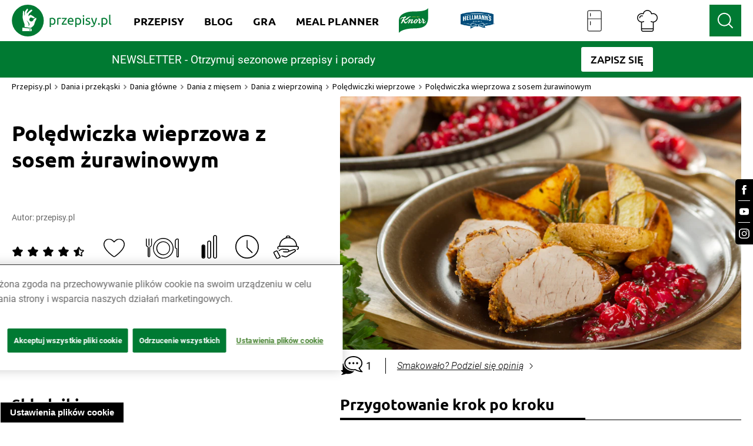

--- FILE ---
content_type: image/svg+xml
request_url: https://www.przepisy.pl/ng-assets/icons-svg/portions.svg?v=1
body_size: 1759
content:
<svg width="36" height="36" viewBox="0 0 36 36" fill="none" xmlns="http://www.w3.org/2000/svg">
<g clip-path="url(#clip0_1229_496)">
<path d="M33.4501 16.6465C33.411 11.1441 29.5738 6.51476 24.3712 5.1047C24.293 3.38216 22.8415 2.00098 21.0543 2.00098C19.2671 2.00098 17.8141 3.38216 17.736 5.1047C12.5334 6.51608 8.69754 11.1441 8.65845 16.6465C7.24865 16.6675 6.1084 17.7861 6.1084 19.1647V19.7489C6.1084 20.32 6.31192 20.8754 6.68391 21.3113C6.91843 21.5883 7.33895 21.625 7.62199 21.3966C7.90503 21.1682 7.94546 20.7585 7.7096 20.4828C7.53438 20.2754 7.44003 20.022 7.44003 19.7489V19.1647C7.44003 18.4898 8.00342 17.941 8.69619 17.941H33.4123C34.1051 17.941 34.6685 18.4898 34.6685 19.1647V19.7489C34.6685 20.3712 34.1887 20.8898 33.5538 20.9541C33.1886 20.9909 32.9217 21.3099 32.9608 21.6684C32.9972 22.0019 33.287 22.25 33.6226 22.25C33.6468 22.25 33.6698 22.25 33.6927 22.2474C35.0095 22.1135 36.0015 21.0395 36.0015 19.7502V19.166C36.0015 17.7887 34.8599 16.6688 33.4514 16.6478L33.4501 16.6465ZM21.0543 3.29813C22.0045 3.29813 22.7983 3.94934 23.0005 4.81586C22.3643 4.71739 21.7174 4.65174 21.0543 4.65174C20.3911 4.65174 19.7428 4.71739 19.1067 4.81586C19.3088 3.94934 20.1041 3.29813 21.0543 3.29813ZM21.0543 5.95021C27.1261 5.95021 32.0672 10.7397 32.1171 16.6426H9.99144C10.0413 10.7397 14.9824 5.95021 21.0543 5.95021Z" fill="black"/>
<path d="M31.3622 21.9023C30.7799 21.2406 29.8553 20.995 29.0076 21.2786L22.6189 23.4003C22.6189 23.3898 22.6203 23.3793 22.6203 23.3675C22.6068 22.8502 22.4046 22.3421 22.0609 21.9469C21.6499 21.4546 21.0555 21.1578 20.3897 21.1145L13.7733 20.6708C12.3891 20.567 10.955 20.9281 9.7487 21.6988L8.17042 22.7268C7.86447 22.9263 7.7836 23.3307 7.98712 23.6287C8.19198 23.9241 8.60307 24.0055 8.91306 23.8073L10.486 22.7819C11.4402 22.1714 12.5683 21.8786 13.6749 21.9666L20.298 22.4104C20.5959 22.4301 20.8479 22.5548 21.0353 22.7767C21.1458 22.904 21.2792 23.1167 21.2886 23.4055C21.2954 23.6038 21.2415 23.7981 21.1323 23.9727C21.1148 23.9911 21.0973 24.0121 21.0824 24.0331C20.8749 24.3115 20.5662 24.4638 20.2118 24.4585L14.4782 24.3508H14.4647C14.1021 24.3508 13.8043 24.6331 13.7989 24.9876C13.7908 25.346 14.0846 25.6427 14.4526 25.6493L20.174 25.757C20.2023 25.757 20.232 25.757 20.2603 25.757C20.922 25.757 21.5461 25.4681 21.9962 24.9797L29.4389 22.5075C29.7502 22.4012 30.0872 22.4826 30.3298 22.7241C30.3405 22.7399 30.3527 22.7543 30.3648 22.7701C30.5185 22.9513 30.5818 23.1758 30.5454 23.4055C30.509 23.6353 30.381 23.8309 30.1855 23.9557L19.2642 30.7841C18.4178 31.3066 17.4056 31.4432 16.4851 31.1557L12.6061 29.9859C12.2502 29.8782 11.8796 30.0725 11.7718 30.4139C11.6626 30.7578 11.8594 31.1215 12.2112 31.2266L16.0848 32.3937C16.5322 32.5329 16.9945 32.6025 17.4568 32.6025C18.3316 32.6025 19.2076 32.3557 19.9826 31.8778L30.9134 25.0427C31.4255 24.7145 31.7719 24.188 31.8636 23.5985C31.9539 23.0222 31.7921 22.434 31.4201 21.9758C31.4013 21.9482 31.3837 21.9233 31.3622 21.901V21.9023Z" fill="black"/>
<path d="M6.56025 24.0137C6.10064 23.1485 5.00353 22.8124 4.11667 23.2561L1.51539 24.5664C1.0841 24.7831 0.76736 25.1494 0.620449 25.5997C0.473537 26.05 0.515319 26.5279 0.737708 26.9467L4.50618 34.0443C4.72857 34.4645 5.10461 34.7743 5.56691 34.9161C5.74752 34.9726 5.93217 35.0001 6.11682 35.0001C6.4039 35.0001 6.68694 34.9332 6.94841 34.8019L9.54969 33.4916C9.98099 33.275 10.2977 32.9073 10.4446 32.4583C10.5915 32.0093 10.5498 31.5301 10.3274 31.1113L6.5589 24.0124L6.56025 24.0137ZM9.175 32.0645C9.13591 32.1839 9.051 32.2811 8.93778 32.3389L6.33651 33.6491C6.22195 33.7056 6.09256 33.7161 5.97125 33.6793C5.84995 33.6413 5.75021 33.5599 5.69091 33.4483L1.92243 26.3507C1.86448 26.2391 1.85235 26.113 1.89143 25.9949C1.93052 25.8767 2.01408 25.7796 2.12865 25.7218L4.72992 24.4115C4.80001 24.3761 4.87548 24.359 4.94961 24.359C5.12348 24.359 5.29196 24.4522 5.37687 24.6111L9.14534 31.7087C9.20465 31.8203 9.21543 31.9463 9.17635 32.0645H9.175Z" fill="black"/>
</g>
<defs>
<clipPath id="clip0_1229_496">
<rect width="36" height="33" fill="white" transform="translate(0 2)"/>
</clipPath>
</defs>
</svg>




--- FILE ---
content_type: image/svg+xml
request_url: https://www.przepisy.pl/right-arrow-black.340a77b1b623de80.svg
body_size: 86
content:
<?xml version='1.0' encoding='utf-8'?>
<svg enable-background="new 0 0 129 129" version="1.1" viewBox="0 0 129 129" xmlns="http://www.w3.org/2000/svg">
    <path
        d="m40.4,121.3c-0.8,0.8-1.8,1.2-2.9,1.2s-2.1-0.4-2.9-1.2c-1.6-1.6-1.6-4.2 0-5.8l51-51-51-51c-1.6-1.6-1.6-4.2 0-5.8 1.6-1.6 4.2-1.6 5.8,0l53.9,53.9c1.6,1.6 1.6,4.2 0,5.8l-53.9,53.9z"
        stroke="#000" stroke-width="8"
        style="fill:#fff"/>
</svg>


--- FILE ---
content_type: image/svg+xml
request_url: https://www.przepisy.pl/ng-assets/icons-svg/hat_black.svg
body_size: 869
content:
<svg width="36" height="36" viewBox="0 0 36 36" fill="none" xmlns="http://www.w3.org/2000/svg">
<g clip-path="url(#clip0_1229_572)">
<path d="M27.3087 5.29286C26.6752 5.29286 26.033 5.37539 25.3909 5.53901C24.4577 2.28504 21.4668 0 17.9993 0C14.5318 0 11.5537 2.28504 10.6105 5.53759C9.9741 5.37396 9.33198 5.29286 8.69127 5.29286C4.45037 5.29286 1 8.73749 1 12.9718C1 16.8447 3.89671 20.0474 7.64246 20.5611V32.894C7.64246 34.6071 9.03945 36 10.7575 36H25.2454C26.9634 36 28.3604 34.6071 28.3604 32.894V20.5611C32.1061 20.0474 35.0014 16.8447 35.0014 12.9718C35.0014 8.73749 31.5525 5.29286 27.3116 5.29286H27.3087ZM26.922 32.8954C26.922 33.8174 26.1686 34.5686 25.2439 34.5686H10.7561C9.83141 34.5686 9.07798 33.8174 9.07798 32.8954V31.7757H26.9206V32.8954H26.922ZM27.3087 19.2094C26.3013 19.2094 25.3024 18.9647 24.4206 18.5023C24.0638 18.3173 23.6343 18.4539 23.4488 18.8039C23.2633 19.1553 23.4003 19.5879 23.7513 19.7728C24.7259 20.2822 25.8161 20.5639 26.922 20.6194V30.3443H9.07798V20.6194C10.1839 20.5639 11.2741 20.2822 12.2472 19.7728C12.5983 19.5879 12.7338 19.1553 12.5498 18.8039C12.3657 18.4553 11.9362 18.3187 11.578 18.5023C10.6961 18.9647 9.69728 19.2094 8.68985 19.2094C5.2409 19.2094 2.43551 16.4121 2.43551 12.9732C2.43551 9.53427 5.2409 6.72563 8.68985 6.72563C9.42187 6.72563 10.161 6.85938 10.8888 7.12402C11.0871 7.19801 11.3097 7.17951 11.4924 7.0728C11.6779 6.96609 11.8049 6.78539 11.842 6.57766C12.3785 3.59829 14.967 1.43419 17.9979 1.43419C21.0287 1.43419 23.6286 3.59687 24.1552 6.57624C24.1908 6.78397 24.3193 6.96467 24.5033 7.07138C24.6846 7.17667 24.9057 7.19658 25.1055 7.12687C29.3964 5.59308 33.5602 8.80009 33.5602 12.9746C33.5602 16.4136 30.7548 19.2108 27.3073 19.2108L27.3087 19.2094Z" fill="black"/>
<path d="M10.1456 9.1433C7.34874 8.13025 4.59473 10.2374 4.59473 12.9735C4.59473 13.369 4.91579 13.6892 5.31248 13.6892C5.70918 13.6892 6.03024 13.369 6.03024 12.9735C6.03024 11.195 7.76256 9.80064 9.65185 10.4893C10.0257 10.6287 10.4381 10.4338 10.5737 10.0624C10.7092 9.69108 10.518 9.27846 10.1456 9.1433Z" fill="black"/>
</g>
<defs>
<clipPath id="clip0_1229_572">
<rect width="34" height="36" fill="white" transform="translate(1)"/>
</clipPath>
</defs>
</svg>
